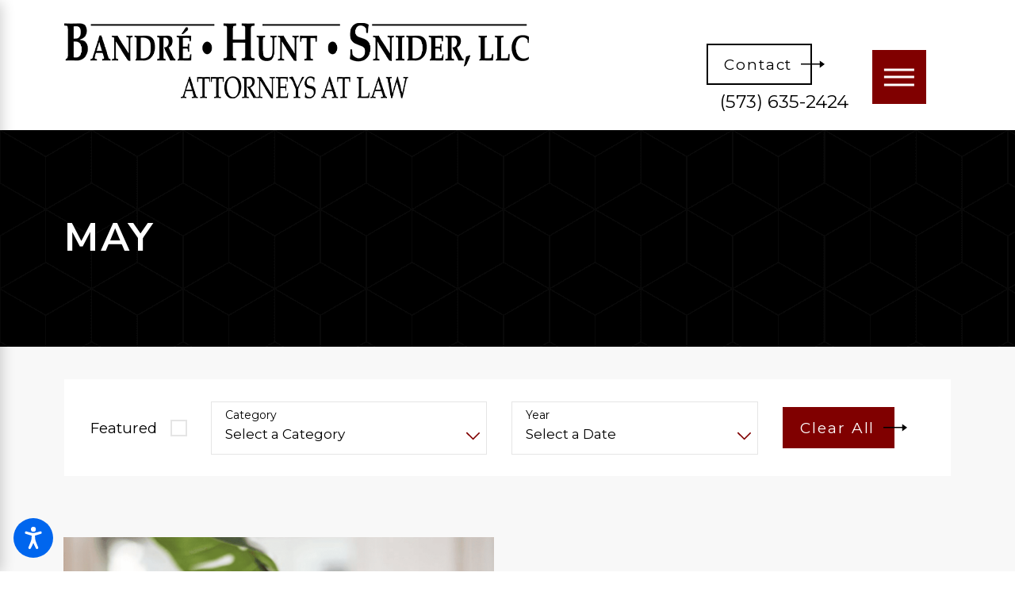

--- FILE ---
content_type: text/html; charset=utf-8
request_url: https://www.bandrehuntsnider.com/blog/2019/may/
body_size: 21191
content:
<!DOCTYPE html>
<html lang="en" data-anim="1" data-prlx="1" data-flr="1" data-i="x37dc20xp4z" data-is="94kq3szl9fb" data-sa="9pCVInRZm5lDBjSp45JKGnXqb1bQVqFvcRx3B1Y709htx4ew8P1h0Jy840VPPY8kyo3gQFnjDTUPsnIBKFrt%2FVSKbqFzQAnZcl%2BmuFnQMrYoE7PnNk7TzlOhc3nspvL4dl4Lkh75RBxdiBPObnqYIXcad1wWuhx67FFkoveT3p3Obg2H">
<head>
	<title>May 2019 Blogs | Jefferson City Attorney</title>
	<link rel="canonical" href="https://www.bandrehuntsnider.com/blog/2019/may/"/>
	<meta content="text/html; charset=utf-8" http-equiv="Content-Type"/>
	<meta content="initial-scale=1" name="viewport"/>
	<meta http-equiv="X-UA-Compatible" content="IE=edge,chrome=1"/>
	<meta name="description" content="Our skilled attorneys can help with many types of legal issues. Learn more by visiting our blogs from May 2019 on Bandre Hunt & Snider, LLC website."/>
	<meta property="og:type" content="website"/>
	<meta property="og:site_name" content="Bandré, Hunt & Snider"/>
	<meta property="og:url" content="https://www.bandrehuntsnider.com/blog/2019/may/"/>
	<meta name="twitter:card" content="summary_large_image"/>
	<meta property="article:publisher" content="https://www.facebook.com/Bandrehuntsnider"/>
	<style type="text/css">html{font-size:calc(15px + (18 - 15) * ((100vw - 1601px) / (1920 - 1601)));}*,::before,::after{box-sizing:border-box;}button{margin:0;padding:0;border:none;outline:none;cursor:pointer;font-size:inherit;line-height:inherit;font-family:inherit;background-color:transparent;}html{border:0px;}body{margin:0px;padding:0px;}section{position:relative;overflow:hidden;}[class*="mn_"]{width:100%;max-width:100%;margin:0 auto;position:relative;padding-left:calc((20 * 1px) + (122 - 20) * ((100vw - 320px) / (1920 - 320)));padding-right:calc((20 * 1px) + (122 - 20) * ((100vw - 320px) / (1920 - 320)));}.mn_wd{max-width:calc(91.222rem + calc((20 * 1px) + (122 - 20) * ((100vw - 320px) / (1920 - 320))) * 2);}.mn_tn{max-width:calc(65.556rem + calc((20 * 1px) + (122 - 20) * ((100vw - 320px) / (1920 - 320))) * 2);}html:not(.cms-content) .el-tab-box .el-tab-panel:not(.active),html:not(.cms-content) .el-tab-box .el-panel:not(.active){display:none;visibility:hidden;}ol,ul{list-style:none;padding:0;margin:0;}img{border:none;max-width:100%;}button{border:0px;}a{text-decoration:none;}a[href^=tel]{cursor:default;}icon svg,svg[data-use]{height:1em;width:1em;fill:currentcolor;}.ta_r svg:not(.g-sa){margin-left:auto;margin-right:0;}svg use:empty{display:none;}[data-src],[data-bg],[data-src].loading,[data-bg].loading,picture.loading img{filter:blur(3px);-webkit-filter:blur(3px);opacity:0;transition:none !important;}img{transition:opacity .5s ease 1s, filter .5s ease 1s !important;}.blk{display:block;}.rlt,.psu-bfr,.psu-aft,.bg-bx{position:relative;z-index:1;}.psu-bfr::before,.psu-aft::after,.bg-bx::before{content:'';position:absolute;width:100%;height:100%;top:0;left:0;z-index:-1;}#HeaderZone{z-index:10;position:relative;}.half,.col-50-50 > *{width:50%;}.hdr .mnu-btn{display:none;width:4em;height:4em;position:relative;cursor:pointer;}.hdr .mnu-btn.mbl{position:fixed;top:1em;left:1em;z-index:3;transition:transform .3s ease 0s;transform:translate(0,0);}.hdr .mnu-btn span{position:absolute;width:2.25em;height:3px;top:50%;left:50%;transition:background-color .3s ease 0s;transform:translate(-50%,-50%);}.hdr .mnu-btn span:first-of-type{margin-top:0.556em;}.hdr .mnu-btn span:last-of-type{margin-top:-0.556em;}.ui-scroll{overflow:auto;}.btn{position:relative;text-align:center;overflow:hidden;display:inline-block;align-items:center;}.ta_c{text-align:center;}[class*="flx"]{align-items:stretch;align-content:space-around;display:flex;}.f_rev{flex-direction:row-reverse;}[class*="flx"] .fit{flex:0 0 auto;}[class*="flx"] .ato{flex:1 1 auto;}[class*="flx"] .str{align-self:stretch;}.f_r{justify-content:flex-end;}.f_l{justify-content:flex-start;}.f_c{justify-content:center;}.f_sb{justify-content:space-between;}.f_c{justify-content:center;}body .f_m{align-items:center;}.f_clm{flex-direction:column;}.pnl-grp .lt-bg,.pnl-grp .dk-bg{background-color:transparent;}.pnl-grp > .bx > section + section{padding-top:0 !important;}.acc-opt.v1 .acc-mnu{visibility:hidden;transform:translateX(-100%);position:fixed;}.acc-opt.v1 .fltr{position:fixed;width:1rem !important;height:1rem !important;font-size:50px;bottom:1rem;right:1rem;opacity:1;z-index:2;}.acc-opt.v1 .fltr circle{fill:#0066EE;}.acc-opt.v1 .fltr path{fill:#fff;}.bg-wrp{position:absolute;top:0;left:0;width:100%;height:100%;}.img-bg{position:absolute;left:0;top:0;width:100%;height:100%;overflow:hidden;pointer-events:none;}.img-bg img{position:relative;left:50%;top:50%;width:auto;height:auto;min-width:calc(100% + 2px);min-height:calc(100% + 2px);transform:translate(-50%,-50%);pointer-events:none;}[data-role="scroller"] [data-role="container"]{position:relative;overflow:hidden;}[data-role="scroller"] [data-role="list"]{flex-wrap:nowrap !important;position:relative;transition:transform .6s ease 0s, margin .6s ease 0s;}[data-role="scroller"] [data-role="item"]{flex:0 0 auto !important;transition:opacity .6s ease 0s;}picture img[src*=".jpg"],picture img.static-map{object-fit:cover;}.full{width:100%;}.shf-r .mn_wd:not(.no-shf) .f_sb > .half:last-child,.shf-r .mn_wd:not(.no-shf) .f_rev.f_sb > .half:first-child{width:calc( 50% + (calc((20 * 1px) + (122 - 20) * ((100vw - 320px) / (1920 - 320))) / 2));}[class*='flx'][class*='-grd'] > li.fourth{max-width:calc(25% - 1.889rem);}.fourth{width:25%;}.third{width:33.333%;}[data-role="scroller"] [data-role="arrows"] > *:nth-child(n+2){margin-left:1rem;}[data-role="scroller"] [data-role="thumbList"] button{transition:width .3s ease 0s, border-radius .3s ease 0s;display:block;width:0.556rem;height:0.556rem;border-radius:50%;padding:0;border:solid 1px #BCA782;}[data-role="scroller"] [data-role="arrows"] svg{font-size:1.4em;transition:color .3s ease 0s;}[data-role="scroller"] [data-role="thumbList"] button:hover,[data-role="scroller"] [data-role="thumbList"] button:focus,[data-role="scroller"] [data-role="thumbList"] button.s-active{width:1.778rem;border-radius:0.3rem;}[class*='flx'][class*='-grd'] > li.third{max-width:calc(33.333% - 1.889rem);}@media screen and (min-width: 1281px){.hdr .nv{display:flex;visibility:visible;}.hdr .nv .mnu-nv,.hdr .nv .el-tab.lvl-1{display:none;}.hdr .mnu-btn.dkp{display:none;}[class*="ato-sz"][class*="flx-"][class*='-grd'] > li:nth-last-of-type(3n):first-of-type{width:calc(var(--third) - var(--grd-sp));}}@media screen and (max-width: 1600px){html{font-size:calc(15px + (18 - 15) * ((100vw - 1281px) / (1600 - 1281)));}html main br{display:none;}}@media screen and (max-width: 1280px){html{font-size:calc(14px + (17 - 14) * ((100vw - 801px) / (1280 - 801)));}.hdr .mnu-btn.dkp{display:block;}.hdr .nv{display:none;}.hd-1280{display:none !important;}}@media screen and (max-width: 1024px){.hd-1024{display:none !important;}section[class*="pd_v"]{padding-top:0!important;padding-bottom:0!important;}[class*="mn_"]{padding-left:0 !important;padding-right:0 !important;}[class*='flx'][class*="-ato-rsp"],[class*='flx'][class*="-blk-1024"]{display:block;}[class*='flx'][class*="-ato-rsp"] > ul,[class*='flx'][class*="-ato-rsp"] > li,[class*='flx'][class*="-ato-rsp"] > header,[class*='flx'][class*="-ato-rsp"] > div,[class*='flx'][class*="-ato-rsp"] > picture:not([class*="rsp_img"]),[class*='flx'][class*="-blk-1024"] > ul:not([class*="-grd"]):not([class*="rsp_img"]),[class*='flx'][class*="-blk-1024"] > li:not([class*="-grd"]):not([class*="rsp_img"]),[class*='flx'][class*="-blk-1024"] > header:not([class*="-grd"]):not([class*="rsp_img"]),[class*='flx'][class*="-blk-1024"] > div:not([class*="-grd"]):not([class*="rsp_img"]),[class*='flx'][class*="-blk-1024"] > picture:not([class*="-grd"]):not([class*="rsp_img"]){width:100% !important;margin-left:0 !important;margin-right:0 !important;max-width:100% !important;}.f_sb[class*="-ato-rsp"] > ul,.f_sb[class*="-ato-rsp"] > header,.f_sb[class*="-ato-rsp"] > div,.f_sb[class*="-ato-rsp"] > picture,.f_sb[class*='flx'][class*="-ato-rsp"] > ul,.f_sb[class*='flx'][class*="-ato-rsp"] > header,.f_sb[class*='flx'][class*="-ato-rsp"] > div,.f_sb[class*='flx'][class*="-ato-rsp"] > picture,.f_is-olp[class*='flx'][class*="-ato-rsp"] > ul,.f_is-olp[class*='flx'][class*="-ato-rsp"] > header,.f_is-olp[class*='flx'][class*="-ato-rsp"] > div,.f_is-olp[class*='flx'][class*="-ato-rsp"] > picture{width:100% !important;}.rsp_pd-h{padding-left:calc((20 * 1px) + (122 - 20) * ((100vw - 320px) / (1920 - 320))) !important;padding-right:calc((20 * 1px) + (122 - 20) * ((100vw - 320px) / (1920 - 320))) !important;}.rsp_pd{padding:calc((50 * 1px) + (140 - 50) * ((100vw - 320px) / (1920 - 320))) calc((20 * 1px) + (122 - 20) * ((100vw - 320px) / (1920 - 320))) !important;}.ta_c-1024 [class*="flx"],[class*="flx"].ta_c-1024{justify-content:center;}.ta_c-1024{text-align:center !important;}}@media screen and (max-width: 800px){html{font-size:calc(16px + (18 - 16) * ((100vw - 501px) / (800 - 501)));}.hdr .mnu-btn.mbl{display:block;}.hdr .mnu-btn.dkp{display:none !important;}[class*='flx'][class*="-blk-800"]{display:block;}[class*='flx'][class*="-blk-800"] > ul:not([class*="-grd"]):not([class*="rsp_img"]),[class*='flx'][class*="-blk-800"] > li:not([class*="-grd"]):not([class*="rsp_img"]),[class*='flx'][class*="-blk-800"] > header:not([class*="-grd"]):not([class*="rsp_img"]),[class*='flx'][class*="-blk-800"] > div:not([class*="-grd"]):not([class*="rsp_img"]),[class*='flx'][class*="-blk-800"] > picture:not([class*="-grd"]):not([class*="rsp_img"]){width:100% !important;margin-left:0 !important;margin-right:0 !important;}}@media screen and (max-width: 500px){html{font-size:calc(15px + (17 - 15) * ((100vw - 320px) / (500 - 320)));}.hd-500{display:none !important;}}@media screen and (min-width: 359px) and (max-width: 360px){html{font-size:15.444px;}.bg-wrp,.btn.v1 svg,.btn.v2 svg{display:none !important;}}</style>
	<style type="text/css">.lt-bg .dk-lg{display:block;}.mrg_bt-90{margin-bottom:calc(((30 * 1px) + (45 - 30) * ((100vw - 320px) / (1920 - 320))) * 1.8);}.mrg_tp-40{margin-top:calc(((30 * 1px) + (45 - 30) * ((100vw - 320px) / (1920 - 320))) * .8);}fieldset{border:none;padding:0;margin:0;}fieldset{min-inline-size:auto;}fieldset li label{display:block;font-size:14px;text-align:left;transition:color .3s ease 0s;}input,textarea,select{border:0;width:100%;height:100%;outline:none;color:inherit;font-size:inherit;font-weight:normal;font-family:inherit;line-height:inherit;text-transform:none;background-color:transparent;line-height:1.2;}.validation{right:0;top:100%;opacity:0;z-index:2;display:block;font-size:.8em;padding:0.5em 1em;position:absolute;visibility:hidden;white-space:nowrap;transition:opacity .3s ease 0s, visibility 0s ease 0s;}.input-text{width:100%;font-size:100%;text-align:left;padding:0.4rem 0.5rem 0.1rem;border-width:1px;border-style:solid;border-radius:0rem;background-clip:padding-box !important;transition:background-color .3s ease 0s, border-color .3s ease 0s, color .3s ease 0s;}.overlap .hdr{background-color:transparent;}.overlap #HeaderZone{position:absolute;width:100%;top:0;left:0;}.pd_bt-30{padding-bottom:calc(1rem * .6);}.pd_bt{padding-bottom:1rem;}.pd_bt-90{padding-bottom:calc(1rem * 1.8);}.pd_tp-20{padding-top:calc(1rem * .4);}.pd_tp-30{padding-top:calc(1rem * .6);}.pd_tp{padding-top:1rem;}.mrg_bt{margin-bottom:calc((30 * 1px) + (45 - 30) * ((100vw - 320px) / (1920 - 320)));}.mrg_tp-30{margin-top:calc(calc((30 * 1px) + (45 - 30) * ((100vw - 320px) / (1920 - 320))) * .6);}.mrg_bt-40{margin-bottom:calc(calc((30 * 1px) + (45 - 30) * ((100vw - 320px) / (1920 - 320))) * .8);}.mrg_lt-40{margin-left:calc(1rem * .8);}.mrg_lt-30{margin-left:calc(1rem * .6);}.mrg_lt{margin-left:1rem;}.mrg_lt-90{margin-left:calc(1rem * 1.8);}.mrg_rt-30{margin-right:calc(1rem * .6);}.mrg_rt-90{margin-right:calc(1rem * 1.8);}.mrg_tp-20{margin-top:calc(calc((30 * 1px) + (45 - 30) * ((100vw - 320px) / (1920 - 320))) * .4);}.mrg_bt-20{margin-bottom:calc(calc((30 * 1px) + (45 - 30) * ((100vw - 320px) / (1920 - 320))) * .4);}.mrg_bt-10{margin-bottom:calc(calc((30 * 1px) + (45 - 30) * ((100vw - 320px) / (1920 - 320))) * .2);}.mrg_tp-60{margin-top:calc(calc((30 * 1px) + (45 - 30) * ((100vw - 320px) / (1920 - 320))) * 1.2);}.pd_h-10{padding-left:calc(calc((20 * 1px) + (122 - 20) * ((100vw - 320px) / (1920 - 320))) * .2);padding-right:calc(calc((20 * 1px) + (122 - 20) * ((100vw - 320px) / (1920 - 320))) * .2);}.pd_h-20{padding-left:calc(calc((20 * 1px) + (122 - 20) * ((100vw - 320px) / (1920 - 320))) * .4);padding-right:calc(calc((20 * 1px) + (122 - 20) * ((100vw - 320px) / (1920 - 320))) * .4);}.pd_h-30{padding-left:calc(calc((20 * 1px) + (122 - 20) * ((100vw - 320px) / (1920 - 320))) * .6);padding-right:calc(calc((20 * 1px) + (122 - 20) * ((100vw - 320px) / (1920 - 320))) * .6);}.pd_v-10{padding-top:calc(calc((50 * 1px) + (140 - 50) * ((100vw - 320px) / (1920 - 320))) * .2);padding-bottom:calc(calc((50 * 1px) + (140 - 50) * ((100vw - 320px) / (1920 - 320))) * .2);}.pd_v-20{padding-top:calc(calc((50 * 1px) + (140 - 50) * ((100vw - 320px) / (1920 - 320))) * .4);padding-bottom:calc(calc((50 * 1px) + (140 - 50) * ((100vw - 320px) / (1920 - 320))) * .4);}.pd_v-30{padding-top:calc(calc((50 * 1px) + (140 - 50) * ((100vw - 320px) / (1920 - 320))) * .6);padding-bottom:calc(calc((50 * 1px) + (140 - 50) * ((100vw - 320px) / (1920 - 320))) * .6);}.pd_v-40{padding-top:calc(calc((50 * 1px) + (140 - 50) * ((100vw - 320px) / (1920 - 320))) * .8);padding-bottom:calc(calc((50 * 1px) + (140 - 50) * ((100vw - 320px) / (1920 - 320))) * .8);}.pd_v{padding-top:calc((50 * 1px) + (140 - 50) * ((100vw - 320px) / (1920 - 320)));padding-bottom:calc((50 * 1px) + (140 - 50) * ((100vw - 320px) / (1920 - 320)));}.sd-zn > * + *,.cnt-zn > * + *{margin-top:calc(calc((30 * 1px) + (45 - 30) * ((100vw - 320px) / (1920 - 320))) * 2);}.hdr .lg-bx{margin-right:6.278rem;}.hdr.v2 .lg-bx{margin-right:1.278rem;}.hdr .tp-lg{max-width:calc((250 * 1px) + (341 - 250) * ((100vw - 320px) / (1920 - 320)));}.dk-lg,.lt-lg{display:none;}.dk-bg .lt-lg{display:block;}.hdr .scd-nav a,.hdr .nv ul li a{outline:none;line-height:1.2;font-size:1rem;font-weight:500;text-transform:uppercase;}.hdr.v1 .btn-con{margin-left:2.5rem;}.btn.v1{z-index:1;overflow:hidden;text-align:center;display:inline-flex;align-items:center;padding:0.589em 1.189em 0.589em 1.189em;box-shadow:0.2em 0.2em 1em rgb(0 0 0 / 0%);transition:background-color 0.3s ease 0s, color 0.3s ease 0s;}.btn.v1::before{content:'';position:absolute;height:100%;width:calc(100% - 2.278rem);top:0%;left:0%;transition:width 0.3s ease 0s;}.btn.v2{z-index:1;overflow:hidden;text-align:center;display:inline-flex;align-items:center;padding:0.589em 1.189em 0.589em 1.189em;box-shadow:0.2em 0.2em 1em rgb(0 0 0 / 0%);transition:background-color 0.3s ease 0s, color 0.3s ease 0s;}.btn.v1 span{top:1px;flex:1 1 auto;position:relative;}.btn.v2 span{top:1px;flex:1 1 auto;position:relative;}.btn.v1 svg{display:block;flex:0 0 auto;position:relative;color:currentColor;font-size:1.794rem;margin-left:0.611rem;transition:transform 0.3s ease 0.1s;width:1.778rem;height:1.778rem;}.btn.v2 svg{display:block;flex:0 0 auto;position:relative;color:currentColor;font-size:1.794rem;margin-left:0.611rem;transition:transform 0.3s ease 0.1s;width:1.778rem;height:1.778rem;}.btn.v2::before{content:'';position:absolute;height:100%;width:calc(100% - 2.278rem);top:0%;left:0%;transition:width 0.3s ease 0s;border:solid 2px;}.hdr nav ul li:last-child{padding-right:0;}.hdr .scd-nav a,.hdr .nv ul li a{outline:none;line-height:1.2;font-size:1rem;font-weight:500;text-transform:uppercase;}.hdr .nv .el-tab{outline:none;font-size:1.1em;transition:transform .3s ease 0s, color .3s ease 0s;}.fly-nv{position:relative;width:100%;}[class*='flx'][class*='-grd']{flex-wrap:wrap;position:relative;width:calc(100% + 1.889rem);left:calc(1.889rem * -.5);margin-top:calc( 1.889rem * -.5);margin-bottom:calc( 1.889rem * -.5);}[class*='flx'][class*='-grd'] > li{margin:calc((1.889rem - 0.111rem) * .5);flex:1 1 auto;}[class*='flx'][class*='-grd'] > li.fit{flex:0 1 auto;}[class*="pd-h-"]{width:100%;display:block;}[class*="pd-h-"]::after{content:'';display:block;width:100%;}[class*="pd-h-"][class*="-50"]::after{padding-bottom:50%;}picture img[src*=".png"]:not(.static-map){object-fit:contain;}.img img{position:absolute;width:100%;height:100%;left:0;top:0;}.pop{position:fixed;top:0;left:0;width:100%;height:100%;opacity:0;z-index:15;margin:0 !important;pointer-events:none;transform:translateX(-100%);transition:opacity .3s ease 0s, transform .3s ease 0s, visibility 0s ease .3s;}.cnt-stl > p + p{margin-top:2.4rem;}.cnt-stl > *:last-child{margin-bottom:0;}.f_sb > .three-fifths{width:calc( 60% - ( 5.6% * 1.333 ) );}.three-fifths{width:60%;}.f_sb > .two-fifths{width:calc( 40% - ( 5.6% * .6667 ) );}.two-fifths{width:40%;}@media screen and (min-width: 1025px){.hdr .tp-br{padding-right:0;}.hdr.v1 .fnt_phn{margin-left:6.833rem;}.hlf-sm{width:41.8%;}.hlf-lt-sm{width:45%;left:0;}[class*="shf"] [class*="mn_"]:not(.mn_tn):not(.no-shf){max-width:calc(91.222rem + calc((20 * 1px) + (122 - 20) * ((100vw - 320px) / (1920 - 320))) * 4);}.shf-r [class*="mn_"]:not(.no-shf){margin-right:0;padding-right:0;}.shf-l [class*="mn_"]:not(.no-shf){margin-left:0;padding-left:0;}.hdr.v1 .fnt_phn{margin-left:1rem;}}@media screen and (max-width: 1024px){.ctc.v2 .btn.v1,.stf.v1 .btn.v1{right:-1.3em;}}@media screen and (min-width: 1441px){.hdr .nv{padding-top:0;padding-bottom:0;display:flex;visibility:visible;}.hdr .nv .mnu-nv,.hdr .nv .el-tab.lvl-1,.hdr .mbl-qk-lnks{display:none;}.hdr .fly-nv{min-width:20rem;max-height:30rem;position:absolute;left:0;top:100%;opacity:0;visibility:hidden;overflow:auto;display:block !important;transition:visibility .3s ease 0s, opacity .3s ease 0s !important;}}@media screen and (max-width: 1440px){.hdr .mnu-btn.dkp{display:block;}.hdr .nv{display:block;position:fixed;width:100%;height:100vh;left:0;top:0;z-index:2;overflow:auto;padding-bottom:4em;transform:translateX(-100%);transition:transform .3s ease 0s, visibility 0s ease .3s;box-shadow:0.1em 0.1em 1em rgba(0, 0, 0, .2);}.hdr .nv > ul{width:94%;max-width:30em;margin-left:auto;margin-right:auto;}.hdr .nv > ul:not(.mnu-nv){display:block;}}@media screen and (max-width: 1440px) and (min-width: 801px){.hdr .tp-br,.hdr .nv-bx{justify-content:flex-end;padding-right:0 !important;}}@media screen and (max-width: 1024px) and (min-width: 801px){.hdr .lg-bx{padding-right:0 !important;margin-right:0;}}@media screen and (max-width: 800px){.hdr .tp-lg{margin-left:auto;margin-right:auto;}[data-role="scroller"] [class*='-grd'][data-role="list"].sl_itm-100-800 [data-role="item"]{max-width:calc(100% - 1.889rem) !important;}[data-role="scroller"] [data-role="list"].sl_itm-100-800 [data-role="item"]{width:100% !important;}.hdr.v1 .lg-bx{top:3.1em;position:relative;}}@keyframes delay{to{opacity:1;}}@media screen and (max-width: 500px){.stf.v1 .fnt_t-1.fnt_tc-1{font-size:1.6rem;}}@media screen and (min-width: 1350px) and (max-width: 1350px){.stf.v1 .fnt_t-1.fnt_tc-1{font-size:4rem !important;letter-spacing:0.05em !important;line-height:1.33 !important;font-weight:700 !important;text-transform:uppercase !important;word-break:break-word;}.anm_img img,.anm_seq-imgs > picture img,.anm_hlf-lt,.anm_hlf-rt,.anm_hlf-up,.anm_hlf-dn,.anm_seq-lst > li,.anm_seq-itm > *{opacity:1;transform:none;}#StaffV1List{height:489px;}#StaffV1List div.img{height:469px;}#HeaderZone{height:153.73px;}.btn.v1::before,.btn.v2::before{width:100% !important;}}@media screen and (min-width: 412px) and (max-width: 413px){#StaffV1 > div.mn_wd.rsp_pd.rsp_opn-tp.rsp_opn-bt{display:flex;flex-direction:column-reverse;}.stf.v1 .fnt_t-1.fnt_tc-1{font-size:1.6rem;letter-spacing:0.05em !important;line-height:1.33 !important;font-weight:700 !important;text-transform:uppercase !important;word-break:break-word;}.anm_img img,.anm_seq-imgs > picture img,.anm_hlf-lt,.anm_hlf-rt,.anm_hlf-up,.anm_hlf-dn,.anm_seq-lst > li,.anm_seq-itm > *{opacity:1;transform:none;}#StaffV1List{height:524px;}#StaffV1List div.img{height:442px;}#HeaderZone{height:153px;}.btn.v1::before,.btn.v2::before{width:100% !important;}}@media screen and (min-width: 1441px) and (max-width: 1600px){#HeaderV1 > div{padding-left:2rem !important;padding-right:2rem !important;}}</style>
	<style type="text/css">@import url('https://fonts.googleapis.com/css?family=Montserrat|Nunito+Sans:700&display=block');:root{--fnt-t:'Nunito Sans', sans-serif;--fnt-m:'Montserrat', sans-serif;--fnt-cnt-s:1rem;--fnt-cnt-lh:1.9;--fnt-pl-s:1.111rem;--fnt-pl-s-mtp-500:0.85;--fnt-t-big-ff:'Nunito Sans', sans-serif;--fnt-t-big-s:6.667rem;--fnt-t-big-lh:1.022;--fnt-t-big-ls:0.05em;--fnt-t-big-w:700;--fnt-t-big-tt:uppercase;--fnt-t-big-s-mtp-1600:0.85;--fnt-t-big-s-mtp-1280:0.75;--fnt-t-big-s-mtp-800:0.65;--fnt-t-big-s-mtp-500:0.5;--fnt-t-big-s-mtp-380:0.5;--fnt-t-big-sub-ff:'Montserrat', sans-serif;--fnt-t-big-sub-s:2.222rem;--fnt-t-big-sub-lh:1.2;--fnt-t-big-sub-ls:0em;--fnt-t-big-sub-w:400;--fnt-t-big-sub-tt:uppercase;--fnt-t-big-sub-s-mtp-1600:1;--fnt-t-big-sub-s-mtp-1280:0.9;--fnt-t-big-sub-s-mtp-800:0.85;--fnt-t-big-sub-s-mtp-500:0.75;--fnt-t-big-sub-s-mtp-380:0.65;--fnt-t-co-ff:'Nunito Sans', sans-serif;--fnt-t-co-s:4.889rem;--fnt-t-co-lh:1;--fnt-t-co-ls:0em;--fnt-t-co-w:700;--fnt-t-co-tt:uppercase;--fnt-t-co-s-mtp-1280:0.9;--fnt-t-co-s-mtp-800:0.8;--fnt-t-co-s-mtp-500:0.58;--fnt-t-co-b-ff:'Montserrat', sans-serif;--fnt-t-co-b-s:0.873em;--fnt-t-co-b-lh:1;--fnt-t-co-b-ls:0em;--fnt-t-co-b-w:400;--fnt-t-co-b-tt:none;--fnt-t-1-ff:'Nunito Sans', sans-serif;--fnt-t-1-s:3.333rem;--fnt-t-1-lh:1.333;--fnt-t-1-ls:0.05em;--fnt-t-1-w:700;--fnt-t-1-tt:uppercase;--fnt-t-1-s-mtp-1600:0.95;--fnt-t-1-s-mtp-1280:0.9;--fnt-t-1-s-mtp-800:0.8;--fnt-t-1-s-mtp-500:0.7;--fnt-t-2-ff:'Montserrat', sans-serif;--fnt-t-2-s:1.667rem;--fnt-t-2-lh:1.5;--fnt-t-2-ls:0.05em;--fnt-t-2-w:400;--fnt-t-2-tt:uppercase;--fnt-t-2-s-mtp-800:0.9;--fnt-t-2-s-mtp-500:0.8;--fnt-t-3-ff:'Montserrat', sans-serif;--fnt-t-3-s:1.667rem;--fnt-t-3-lh:1.5;--fnt-t-3-ls:0em;--fnt-t-3-w:400;--fnt-t-3-tt:none;--fnt-t-3-s-mtp-1280:0.85;--fnt-t-3-s-mtp-500:0.7;--fnt-t-4-ff:'Montserrat', sans-serif;--fnt-t-4-s:1.333rem;--fnt-t-4-lh:1.2;--fnt-t-4-ls:0em;--fnt-t-4-w:400;--fnt-t-4-tt:none;--fnt-t-4-s-mtp-500:0.9;--fnt-t-5-ff:'Montserrat', sans-serif;--fnt-t-5-s:1.111rem;--fnt-t-5-lh:1.5;--fnt-t-5-ls:0.1em;--fnt-t-5-w:400;--fnt-t-5-tt:uppercase;--fnt-t-6-ff:'Montserrat', sans-serif;--fnt-t-6-s:1.111rem;--fnt-t-6-lh:1.5;--fnt-t-6-ls:0em;--fnt-t-6-w:400;--fnt-t-6-tt:none;--fnt-qte-ff:'Nunito Sans', sans-serif;--fnt-qte-s:1.944rem;--fnt-qte-lh:1.917;--fnt-qte-ls:0em;--fnt-qte-w:700;--fnt-qte-tt:none;--fnt-qte-fs:none;--fnt-qte-s-mtp-800:0.95;--fnt-qte-s-mtp-500:0.9;--fnt-phn-ff:'Montserrat', sans-serif;--fnt-phn-s:1.667rem;--fnt-phn-lh:1;--fnt-phn-ls:0em;--fnt-phn-w:400;--fnt-phn-s-mtp-1280:0.8;--fnt-phn-s-mtp-800:0.75;--fnt-phn-s-mtp-500:0.7;--btn-v1-ff:'Montserrat', sans-serif;--btn-v1-s:1.111rem;--btn-v1-lh:1.2;--btn-v1-ls:0.1em;--btn-v1-w:400;--btn-v1-tt:capitalize;--btn-v2-ff:'Montserrat', sans-serif;--btn-v2-s:1.111rem;--btn-v2-lh:1.2;--btn-v2-ls:0.1em;--btn-v2-w:400;--btn-v2-tt:capitalize;--fnt-frm-ff:'Montserrat', sans-serif;--fnt-frm-lh:1.2;--fnt-frm-ls:0em;--fnt-frm-w:400;--fnt-frm-tt:none;}body{font-family:'Montserrat', sans-serif;line-height:1.9;}[class*="fnt_t-"]{display:block;font-style:normal;}h1,h2,h3,h4,h5,h6{margin:0;}.fnt_phn{font-family:var(--fnt-phn-ff);font-size:var(--fnt-phn-s);letter-spacing:var(--fnt-phn-ls);line-height:var(--fnt-phn-lh);font-weight:var(--fnt-phn-w);}.fnt_t-big{font-family:var(--fnt-t-big-ff);font-size:var(--fnt-t-big-s);letter-spacing:var(--fnt-t-big-ls);line-height:var(--fnt-t-big-lh);font-weight:var(--fnt-t-big-w);text-transform:var(--fnt-t-big-tt);word-break:break-word;}.fnt_t-big-s{font-family:var(--fnt-t-big-sub-ff);font-size:var(--fnt-t-big-sub-s);letter-spacing:var(--fnt-t-big-sub-ls);line-height:var(--fnt-t-big-sub-lh);font-weight:var(--fnt-t-big-sub-w);text-transform:var(--fnt-t-big-sub-tt);word-break:break-word;}h1,.fnt_t-1,section header > :first-child:not(a){font-family:var(--fnt-t-1-ff);font-size:var(--fnt-t-1-s);letter-spacing:var(--fnt-t-1-ls);line-height:var(--fnt-t-1-lh);font-weight:var(--fnt-t-1-w);text-transform:var(--fnt-t-1-tt);word-break:break-word;}h2,h3,.fnt_t-2,section header > *:nth-child(2):not(p),aside header > *:first-child:not(a){font-family:var(--fnt-t-2-ff);font-size:var(--fnt-t-2-s);letter-spacing:var(--fnt-t-2-ls);line-height:var(--fnt-t-2-lh);font-weight:var(--fnt-t-2-w);text-transform:var(--fnt-t-2-tt);}.fnt_t-3{font-family:var(--fnt-t-3-ff);font-size:var(--fnt-t-3-s);letter-spacing:var(--fnt-t-3-ls);line-height:var(--fnt-t-3-lh);font-weight:var(--fnt-t-3-w);text-transform:var(--fnt-t-3-tt);}.fnt_t-4,.cnt-stl h4{font-family:var(--fnt-t-4-ff);font-size:var(--fnt-t-4-s);letter-spacing:var(--fnt-t-4-ls);line-height:var(--fnt-t-4-lh);font-weight:var(--fnt-t-4-w);text-transform:var(--fnt-t-4-tt);}.fnt_t-5,.cnt-stl h5{font-family:var(--fnt-t-5-ff);font-size:var(--fnt-t-5-s);letter-spacing:var(--fnt-t-5-ls);line-height:var(--fnt-t-5-lh);font-weight:var(--fnt-t-5-w);text-transform:var(--fnt-t-5-tt);}.fnt_t-6,.cnt-stl h6{font-family:var(--fnt-t-6-ff);font-size:var(--fnt-t-6-s);letter-spacing:var(--fnt-t-6-ls);line-height:var(--fnt-t-6-lh);font-weight:var(--fnt-t-6-w);text-transform:var(--fnt-t-6-tt);}.btn.v1{font-family:var(--btn-v1-ff);font-size:var(--btn-v1-s);letter-spacing:var(--btn-v1-ls);line-height:var(--btn-v1-lh);font-weight:var(--btn-v1-w);text-transform:var(--btn-v1-tt);}.btn.v2{font-family:var(--btn-v2-ff);font-size:var(--btn-v2-s);letter-spacing:var(--btn-v2-ls);line-height:var(--btn-v2-lh);font-weight:var(--btn-v2-w);text-transform:var(--btn-v2-tt);}.cnt-stl{font-size:1rem;}@media screen and (max-width: 1600px){.fnt_t-big{font-size:calc(6.667rem * 0.85);}h1,.fnt_t-1,section header > :first-child:not(a){font-size:calc(3.2rem * .95);}}@media screen and (max-width: 1280px){.fnt_t-big{font-size:calc(6.667rem * 0.75);}h1,.fnt_t-1,section header > :first-child:not(a){font-size:calc(3.333rem * .9);}.fnt_phn{font-size:calc(1.667rem * 0.8);}}@media screen and (max-width: 800px){.fnt_t-big{font-size:calc(6.667rem * 0.65);}.fnt_t-2{font-size:calc(1.667rem * 0.9);}h1,.fnt_t-1,section header > :first-child:not(a):not(.fnt_t-big){font-size:calc(3.333rem * 0.8);}.fnt_phn{font-size:calc(1.667rem * 0.75);}}@media screen and (max-width: 500px){.fnt_t-big{font-size:calc(6.667rem * 0.5);}h1,.fnt_t-1,section header > :first-child:not(a):not(.fnt_t-big){font-size:calc(3.333rem * 0.7);}.fnt_t-2{font-size:calc(1.667rem * 0.8);}.fnt_phn{font-size:calc(1.667rem * 0.7);}.fnt_t-4,.cnt-stl h4{font-size:calc(1.333rem * 0.9);}h2,h3,.fnt_t-3,section header > *:nth-child(2):not(p),aside header > *:first-child:not(a){font-size:calc(1.667rem * 0.7);}}@media screen and (max-width: 380px){.fnt_t-big{font-size:calc(6.667rem * 0.4);}}</style>
	<style type="text/css">:root{--buttons:#800000;--secondary:#000000;--accent:#800000;--accent-alt:#F2F2F2;--link-alt:#800000;--main-bg-alt:#000000;--link:#800000;--inner-bg-alt:#000000;--primary:#000000;--main-bg:#FFFFFF;--inner-bg:#F8F8F8;--text:#000000;--primary-alt:#FFFFFF;--black:#000000;--secondary-alt:#E5E5E5;--text-alt:#FFFFFF;}.dk-bg{background-color:#17283C;color:var(--text-alt);}.lt-bg a,.dk-bg .bg-bx.ulk-bg a{color:var(--link);}.sd-zn .lt-bg,.cnt-zn .lt-bg,.lt-bg .bg-bx.lk-bg::before,.dk-bg .bg-bx.ulk-bg::before{background-color:var(--main-bg);}.lt-bg .bg-bx.lk-bg,.dk-bg .bg-bx.ulk-bg{color:var(--text);}.lt-bg a.clr-swp,.dk-bg .bg-bx.ulk-bg a.clr-swp{color:var(--text);}.dk-bg a,.lt-bg .bg-bx.ulk-bg a{color:var(--link-alt);}.dk-bg a.clr-swp,.lt-bg .bg-bx.ulk-bg a.clr-swp{color:var(--text-alt);}.dk-bg [class*="bdr_"],.lt-bg .bg-bx.ulk-bg [class*="bdr_"]{border-color:rgba(255,255,255,0.4);}body .dk-bg .btn.v2,body .lt-bg .ulk-bg .btn.v2{color:var(--text-alt);}body .dk-bg .btn.v2::before,body .lt-bg .ulk-bg .btn.v2::before{border-color:var(--text-alt);}body .dk-bg .btn.v2 svg,body .lt-bg .ulk-bg .btn.v2 svg{fill:var(--text-alt);}.dk-bg .clr-lnk,.lt-bg .bg-bx.ulk-bg .clr-lnk{color:var(--link-alt);}.dk-bg .btn-clr,.lt-bg .bg-bx.ulk-bg .btn-clr{background-color:var(--buttons);color:var(--text-alt);}.lt-bg.hdr .mnu-btn.mbl > span,.dk-bg.hdr .mnu-btn.mbl > span{background-color:var(--text-alt);}.dk-bg .fnt_tc-2,.dk-bg .cnt-stl h2,.dk-bg .cnt-stl h3,.lt-bg .bg-bx.ulk-bg .fnt_tc-2,.lt-bg .bg-bx.ulk-bg h2,.lt-bg .bg-bx.ulk-bg h3,section.dk-bg header > *:nth-child(2):not(p),section.lt-bg .bg-bx.ulk-bg header > *:nth-child(2):not(p){color:var(--primary-alt);}.dk-bg .fnt_tc-big,.lt-bg .bg-bx.ulk-bg .fnt_tc-big{color:var(--primary-alt);}.dk-bg .cnt-stl h4,.dk-bg .fnt_tc-4,.lt-bg .bg-bx.ulk-bg h4,.lt-bg .bg-bx.ulk-bg .fnt_tc-4{color:var(--secondary-alt);}body .lt-bg .btn.v1,body .dk-bg .btn.v1{color:var(--text-alt);}body .dk-bg .btn.v1 svg,body .lt-bg .ulk-bg .btn.v1 svg{fill:var(--text-alt);}body .lt-bg .btn.v1::before,body .dk-bg .btn.v1::before{background-color:var(--buttons);}.dk-bg::before{content:'';position:absolute;top:0;left:0;height:100%;width:100%;background-repeat:repeat;background-size:auto;background-image:url(/assets/pattern.png);opacity:1;z-index:0;pointer-events:none;}.lt-bg h1,.lt-bg .fnt_tc-1,.dk-bg .bg-bx.ulk-bg h1,.dk-bg .bg-bx.ulk-bg .fnt_tc-1,section.lt-bg header > *:first-child:not(a),section.dk-bg .bg-bx.ulk-bg header > *:first-child:not(a){color:var(--primary);}.dk-bg [data-role="arrows"] button,.lt-bg .bg-bx.ulk-bg [data-role="arrows"] button{color:var(--link-alt);}.lt-bg .bg-bx.lk-bg .bg-bx.lk-bg::before,.lt-bg{background-color:var(--inner-bg);color:var(--text);}.lt-bg .inp-sgt,.lt-bg .input-text,.dk-bg .bg-bx.ulk-bg .inp-sgt,.dk-bg .bg-bx.ulk-bg .input-text{border-color:rgba(0,0,0,0.1);color:var(--primary);background:var(--main-bg);}.lt-bg label,.dk-bg .bg-bx.ulk-bg label{color:var(--primary);}@media screen and (min-width: 1441px){.dk-bg.hdr .nv > ul > li:hover > a,.dk-bg.hdr .nv > ul > li:focus > a,.dk-bg.hdr .nv > ul > li.selected > a{color:var(--link-alt);}.dk-bg.hdr .bg-bx.ulk-bg.fly-nv{background-color:var(--main-bg);}}</style>
	<style type="text/css">.ovp > *:last-child{margin-left:calc(5.556rem * -.5);}.ovp > *:first-child{margin-right:calc(5.556rem * -.5);}.ovp > .tp{z-index:1;}.bnr.v1 .fnt_t-1,.bnr.v2 .fnt_t-1{font-size:4.444rem;}.bnr.v1 .pd-h-::after{padding-bottom:79%;}.bnr.v1{padding-top:183.469px;}.bnr.v2 .pd-h-::after{padding-bottom:79%;}.mstg.v2{padding-top:0 !important;}.mstg.v2 .inf{padding-top:calc((164 * 1px) + (580 - 164) * ((100vw - 320px) / (1920 - 320)));padding-bottom:calc((80 * 1px) + (122 - 80) * ((100vw - 320px) / (1920 - 320)));z-index:1;}.vid-bg-tls .vid-bg{position:absolute;width:100%;height:100%;top:0;left:0;overflow:hidden;}.vid-bg-tls .vid-bg video{position:absolute;min-width:100%;max-width:none;min-height:100%;top:50%;left:50%;object-fit:cover;transform:translate(-50%,-50%);}.mstg-tls .inf em + em,.mstg-tls .inf strong + em{margin-top:calc((12 * 1px) + (18 - 12) * ((100vw - 320px) / (1920 - 320)));}.mstg-tls .inf em + strong{margin-top:calc((22 * 1px) + (23 - 22) * ((100vw - 318px) / (1920 - 320)));}.mstg-tls .inf .btn-bx{margin-top:calc((30 * 1px) + (45 - 30) * ((100vw - 320px) / (1920 - 320)));}.bnr.v3 .cnt{padding-top:calc((170 * 1px) + (368 - 170) * ((100vw - 320px) / (1920 - 320)));padding-bottom:calc((80 * 1px) + (368 - 80) * ((100vw - 320px) / (1920 - 320)));}.bnr.v3{padding-top:0 !important;}</style>
	<script type="text/javascript">
(function(n){var t=n.Process||{},i=function(n){var t=+n;return isNaN(t)?n:t},u=function(n){return decodeURIComponent(n.replace(/\+/g,"%20"))},h=/\{(.+?)\}/g,c=window.location.hash&&window.location.hash[1]==="~"&&!/\bSPPC=./i.test(document.cookie||""),s=[],e=null,r=null,o=null,f=null;t.Page=function(n){for(var i=n.length;i--;)c?s.push(n[i]):t.Element(document.getElementById(n[i]))};t.Delayed=function(){var n,i;for(r=null;n=s.shift();)t.Element(document.getElementById(n));try{i=new CustomEvent("process.delayed",{bubbles:!0,cancelable:!0});document.documentElement.dispatchEvent(i)}catch(u){}};t.Element=function(n){if(n)switch(n.getAttribute("data-process")){case"if":t.If(n);break;case"replace":t.Replace(n);break;default:t.Fix(n)}};t.Replace=function(n){var i,f=n.parentNode,r=document.createTextNode(t.Get(n.getAttribute("data-replace"))),u=n.firstElementChild;u&&u.getAttribute&&(i=u.getAttribute("href"))&&i.substring(0,4)==="tel:"&&(i=document.createElement("a"),i.setAttribute("href","tel:"+r.data),i.appendChild(document.createTextNode(r.data)),r=i);f.insertBefore(r,n);f.removeChild(n)};t.Fix=function(n){var r,u,i,f=n.attributes.length,e=n.childNodes.length;if(n.nodeName==="SCRIPT"){n.parentNode.removeChild(n);return}while(f--)r=n.attributes[f],r.name.substring(0,13)=="data-replace-"&&(u=r.name.substring(13),n.setAttribute(u,t.Get(r.value)),n.removeAttribute(r.name));while(e--)i=n.childNodes[e],i.nodeType===3&&i.data&&i.data.indexOf("{")>=0&&(i.data=t.Get(i.data))};t.If=function(n){for(var i,u,f,e,o=n.parentNode,s=n.attributes.length,r=undefined;s--;){i=n.attributes[s];switch(i.name){case"field":r=t.Check(n,t.Get(i.value));break;case"nofield":r=!t.Check(n,t.Get(i.value))}if(r!==undefined)break}if(r)for(u=n.childNodes,f=0,e=u.length;f<e;f++)o.insertBefore(u[0],n);o.removeChild(n)};t.Check=function(n,r){for(var u,f,e=n.attributes.length;e--;){u=n.attributes[e];switch(u.name){case"equals":return r==t.Get(u.value);case"gt":case"greaterthan":case"morethan":return i(r)>i(t.Get(u.value));case"gte":return i(r)>=i(t.Get(u.value));case"lt":case"lessthan":case"lesserthan":return i(r)<i(t.Get(u.value));case"lte":return i(r)<=i(t.Get(u.value));case"ne":case"notequals":return r!=t.Get(u.value);case"contains":return f=t.Get(u.value),r.indexOf(f>=0);case"notcontains":return f=t.Get(u.value),!r.indexOf(f>=0);case"in":return f=t.Get(u.value),t.InArray(r,(""+f).split(","));case"notin":return f=t.Get(u.value),!t.InArray(r,(""+f).split(","));case"between":return f=t.Get(u.value).Split(","),f.length==2&&i(r)>=i(f[0])&&i(r)<=i(f[1])?!0:!1}}return!!r};t.InArray=function(n,t){for(var i=t.length;i--;)if(t[i]==n)return!0;return!1};t.Get=function(n){return n.replace(h,function(n,i){var r=i.split("/"),f=r.shift();return t.Data(f.split(":"),0,r[0])||u(r.shift()||"")})};t.Data=function(n,i,r){var u;switch(n[i].toLowerCase()){case"f":return t.Format(n[i+1],n,i+2,r);case"if":return t.Data(n,i+1)?n.pop():"";case"ifno":case"ifnot":return t.Data(n,i+1)?"":n.pop();case"q":case"querystring":return t.Query(n[i+1])||"";case"session":case"cookie":return t.Cookie(n[i+1])||"";case"number":return t.Number(n[i+1],r)||"";case"request":return u=t.Cookie("RWQ")||window.location.search,u&&u[0]==="?"&&n[i+1]&&n[i+1][0]!="?"&&(u=u.substr(1)),u;case"u":return t.UserData(n[i+1])||"";default:return""}};t.Format=function(n,i,r,u){var h,f,s,e,o;if(!n||r>i.length-1)return"";if(h=null,f=null,n=n.toLowerCase(),e=0,n=="binary")e=2;else if(r+1<i.length)switch(n){case"p":case"phone":case"p2":case"phone2":case"p3":case"phone3":i[r].indexOf("0")>=0&&(f=i[r],e=1);break;default:s=parseInt(i[r]);isNaN(s)||(h=s,e=1)}o=t.Data(i,r+e,u);switch(n){case"p":case"phone":return t.Phone(""+o,f);case"p2":case"phone2":return t.Phone(""+o,f||"000.000.0000");case"p3":case"phone3":return t.Phone(""+o,f||"000-000-0000");case"tel":return t.Phone(""+o,f||"0000000000")}};t.Phone=function(n,t){var u,i,f,r;if(!n)return"";if(u=n.replace(/\D+/g,""),u.length<10)return n;for(i=(t||"(000) 000-0000").split(""),f=0,r=0;r<i.length;r++)i[r]=="0"&&(f<u.length?i[r]=u[f++]:(i.splice(r,1),r--));return f==10&&u.length>10&&i.push(" x"+u.substring(10)),i.join("")};t.Query=function(n){var r,f,o,i,s;if(!e)for(e={},r=t.Cookie("RWQ")||window.location.search,f=r?r.substring(1).split("&"):[],o=f.length;o--;)i=f[o].split("="),s=u(i.shift()).toLowerCase(),e[s]=i.length?u(i.join("=")):null;return e[n.toLowerCase()]};t.Cookie=function(n){var f,i,o,e,t;if(!r)for(r={},f=document.cookie?document.cookie.split("; "):[],i=f.length;i--;){o=f[i].split("=");e=u(o.shift()).toLowerCase();t=o.join("=");switch(t[0]){case"#":r[e]=+t.substring(1);break;case":":r[e]=new Date(+t.substring(1));break;case"!":r[e]=t==="!!";break;case"'":r[e]=u(t.substring(1));break;default:r[e]=u(t)}}for(f=n.split("|"),i=0;i<f.length;i++)if(t=r[f[i].toLowerCase()],t)return t;return""};t.UserData=function(n){switch(n){case"DisplayName":return t.Cookie("U_DisplayName")||"";case"TimeOfDay":var r=new Date,i=r.getHours();return i>=17||i<5?"Evening":i<12?"Morning":"Afternoon"}};t.Number=function(n,i){var s,u,r,e;if(!i)return i;if(!o)for(o={},s=(t.Cookie("PHMAP")||"").split(","),e=0;e<s.length;e++)u=(s[e]||"").split("="),u.length===2&&(o[u[0]]=u[1]);return r=o[i],r&&r!=="0"||(r=i),f||(f={}),f[r]=1,r};t.Phones=function(){var n,t;if(f){n=[];for(t in f)f.hasOwnProperty(t)&&n.push(t);return n.join("|")}return null};n.Process=t;document.documentElement&&(document.documentElement.clientWidth<=1280||(t.Cookie("pref")&1)==1)&&(document.documentElement.className+=" minimize")})(this);
(function(){function o(){var r,n,u;for(v(),f=!0,n=0;n<t.length;n++)r=t[n],s(r[0],r[1]);for(t.length=0,n=0;n<i.length;n++)u=i[n],l(u);i.length=0;window.removeEventListener("DOMContentLoaded",o)}function v(){for(var t,i,f,e,h=document.querySelectorAll("script[src],script[data-require]"),o=0;o<h.length;o++){var c=h[o],s=c.getAttribute("src"),n=c.getAttribute("data-require");if(s||n)for(t=n&&n[0]==="["?u(a(n)):[],s&&t.push(s),i=0;i<t.length;i++)f=t[i],e=/(.+?)\.\d{13}(\.\w{2,12})$/.exec(f),e&&(f=e[1]+e[2]),r[f]=1}}function s(i,u){var h,c,s,o;if(!f){t.push([i,u]);return}for(h=[],c=!1,o=0;o<i.length;o++){if(s=i[o],!s||e[s])continue;else r[s]||(h.push(s),r[s]=1);c=!0}for(typeof u=="function"&&(c?n.push([i,u]):u(window.jQuery)),o=0;o<h.length;o++)y(h[o])}function y(n){if(n.indexOf("http://")===0)throw new Error("Cannot load scripts over unsecure channel: "+n);else n.indexOf("/common/")===0||n.indexOf("/cms/")===0?w(n):p(n)}function p(n){var t=document.createElement("script");t.setAttribute("async","async");t.setAttribute("src",n);n.indexOf("callback=registerGmap")===-1?t.addEventListener("load",function(){h(n)}):window.registerGmap=function(){h(n)};t.addEventListener("error",function(){throw new Error("Unable to load script: '"+n+"'");});document.head.appendChild(t)}function w(n,t){var i=document.createElement("script");if(i.setAttribute("data-require",'["'+n+'"]'),n.indexOf("/common/usc/js/")===0||n==="/common/usc/p/video.js")if(typeof Promise=="undefined")throw new Error("This browser doesn't support ES6 modules.  Cannot load: '"+n+"'");else i.setAttribute("type","module");typeof t=="string"?i.text=t:i.src=n;document.head.appendChild(i)}function b(){var n=document.documentElement.getAttribute("data-gmap");return n?"&key="+n:""}function u(n){var i,r,u,f,t;for(Array.isArray(n)||(n=[n]),i={},r=0;r<n.length;r++)if(n[r])for(u=c[n[r]]||n[r],Array.isArray(u)||(u=[u]),f=0;f<u.length;f++)t=u[f],t.indexOf("://")!==-1||t[0]==="/"?i[t]=1:t.indexOf("admin/")===0?i["/common/"+t+".js"]=1:t.indexOf("usc/")===0?i["/common/"+t+".js"]=1:t.indexOf("cms/")===0?i["/"+t+".js"]=1:i["/common/js/"+t+".js"]=1;return Object.keys(i)}function h(n){for(var t,o=u(n),r=0;r<o.length;r++)t=o[r],e[t]=1,f?l(t):i.push(t)}function l(t){for(var u,h,r,f=[],i=0;i<n.length;i++)r=n[i],r[0].indexOf(t)!==-1&&f.push(r);for(i=0;i<f.length;i++){var r=f[i],o=r[0],s=[];for(u=0;u<o.length;u++)e[o[u]]||s.push(o[u]);if((r[0]=s,!s.length)&&(h=r[1],h))try{h(window.jQuery)}catch(c){console.warn(c.stack)}}for(i=n.length-1;i>=0;i--)r=n[i],r[0].length||n.splice(i,1)}var a=function(n,t){return(window.JSON2||JSON).parse(n,t)},f=!1,t=[],i=[],r={},e={},n=[],c;document.readyState==="complete"||document.readyState==="loaded"||document.readyState==="interactive"?o():window.addEventListener("DOMContentLoaded",o);c={jquery:["j/jquery.3.x","j/jquery.ui"],"j/jquery":"j/jquery.3.x",poly:"usc/p/poly",cookie:"j/jquery.cookie",jwplayer:"/common/js/v/jwplayer.js",map:"m/gmap",googlemap:"https://maps.googleapis.com/maps/api/js?v=3&libraries=places&callback=registerGmap"+b()};window.requireLoading=function(n){var t=u(n);return t&&r[t[0]]};window.require=window.require2=window.rrequire=function(n,t){var i=u(n),f,r;for(typeof t!="function"&&typeof arguments[2]=="function"&&(t=arguments[2]),f=!1,r=0;r<i.length;r++)i[r].indexOf("jquery")!==-1&&(f=!0);f?(console.warn("Requiring jQuery should be avoided for performance reasons."),s(i,t)):s(i,t)};window.register=h})();
</script>
</head>
<body data-config="0uaxr1n6.ouy\35l8bnbz.t2t\7zi5kta0.sr9" data-id="19297523" data-s="35" data-i="418516" data-p="131" data-fk="382930">
	<header id="HeaderZone"><nav class="acc-opt v1 dk-bg transparent-bg alt" id="AccessibilityOptionsV1Alt" data-showhide="true" data-action="panel" data-html-class="true" data-class-name="opt-opn">
	
	
	<svg viewBox="0 0 36 36" class="fltr lt" style="width: 50px;height: 50px;" title="Open the accessibility options menu" tabindex="0" data-action="open" data-role="btn" data-type="open"><use data-href="/cms/svg/site/94kq3szl9fb.36.2510311217003.svg#accessibility"></use></svg>
	<ul class="acc-mnu pd_tp-70 bdr_r" data-accessibility-menu="true" data-role="panel">
		<li>
			<button class="full flx f_m btn-clr-hvr bdr_b pd_tp pd_bt pd_h-30 rsp_pd-h" title="Close the accessibility options menu" data-role="btn" data-type="close">
				<svg viewBox="0 0 36 36" class="acc-i mrg_rt"><use data-href="/cms/svg/site/94kq3szl9fb.36.2510311217003.svg#accessibility_hide"></use></svg> 
				Close
			</button>
		</li>
		<li>
			<button class="full flx f_m btn-clr-hvr bdr_b pd_tp pd_bt pd_h-30 rsp_pd-h" data-action="content">
				<svg viewBox="0 0 36 36" class="acc-i mrg_rt"><use data-href="/cms/svg/site/94kq3szl9fb.36.2510311217003.svg#accessibility_skip_to_co"></use></svg> 
				Skip to Content
			</button>
		</li>
		<li>
			<button class="full flx f_m btn-clr-hvr bdr_b pd_tp pd_bt pd_h-30 rsp_pd-h" data-action="highContrast">
				<svg viewBox="0 0 36 36" class="acc-i mrg_rt"><use data-href="/cms/svg/site/94kq3szl9fb.36.2510311217003.svg#accessibility_high_contr"></use></svg>
				High Contrast
			</button>
		</li>
		<li>
			<button class="full flx f_m btn-clr-hvr bdr_b pd_tp pd_bt pd_h-30 rsp_pd-h" data-action="largeText">
				<svg viewBox="0 0 36 36" class="acc-i mrg_rt"><use data-href="/cms/svg/site/94kq3szl9fb.36.2510311217003.svg#accessibility_text_size"></use></svg> 
				Increase Text Size
			</button>
		</li>
		<li>
			<button class="full flx f_m btn-clr-hvr bdr_b pd_tp pd_bt pd_h-30 rsp_pd-h" data-action="clear">
				<svg viewBox="0 0 36 36" class="acc-i mrg_rt"><use data-href="/cms/svg/site/94kq3szl9fb.36.2510311217003.svg#accessibility_clear_all"></use></svg> 
				Clear All
			</button>
		</li>
	</ul>
</nav><div class="hdr v1 lt-bg alt-bg" id="HeaderV1" universal_="true" data-showhide="true" data-header="true" data-class-name="mnu-opn" data-html-class="true">
		
		
		
	<style>
		.fly-nv {
			display: none;
		}
	</style>
	<a name="SiteTop"></a>
	<div class="flx-blk-800 con mn_wd">
		<div class="flx-blk-800 ato f_m pd_tp-20 pd_bt">
			<div class="lg-bx flx f_m fit pd_tp pd_bt rsp_pd-h">
				<a class="flx f_m" href="/">
					<img class="dk-lg" alt="Bandre Hunt & Snider, LLC" title="Bandre Hunt & Snider, LLC" src="/images/logos/Logo.2303100905018.png">
					<img class="lt-lg" alt="Bandre Hunt & Snider, LLC" title="Bandre Hunt & Snider, LLC" src="/images/logos/Logo2.2303100905013.png">
				</a>
			</div>
			<div class="ato mrg_rt-90">
				<div class="tp-br pd_tp-30 pd_bt-90 pd_h-20 rsp_pd-h bdr_b ta_c-1024 flx f_r">
					<div class="flx-blk-800 f_r f_m ta_c-800">
						<nav class="scd-nav hd-1280" aria-label="Quick Links" id="HeaderV1QuickLinks">
							<ul class="flx f_m f_sb">
								
							</ul>
						</nav>				
					</div>
				</div>
				<div class="nv-bx flx f_m f_c">
					<nav class="nv flx f_m f_r ato rlt el-tab-box pd_v-30" id="HeaderV1TopNav" data-role="panel" data-closing="true">
						<ul class="mnu-nv flx f_sb f_m pd_bt-30 bdr_b pd_h-10">
							<li>
								<a class="blk" href="/site-search/" title="Search Our Site" aria-label="Search Our Site">
									<svg viewBox="0 0 24 24" class="blk" title="Search Icon"><use data-href="/cms/svg/site/94kq3szl9fb.24.2510311217003.svg#search"></use></svg>
								</a>
							</li>
							<li>
								<button class="blk clr-lnk" title="Close the Menu" aria-label="Close the Menu" data-role="btn">
									<svg viewBox="0 0 24 24" class="blk" title="Close the Menu"><use data-href="/cms/svg/site/94kq3szl9fb.24.2510311217003.svg#close"></use></svg>
								</button>
							</li>
						</ul>
						<ul class="flx ato f_r str" role="menubar" aria-label="Top Navigation">
							<li class=" flx   mrg_rt-30 rlt" role="menuitem">
								<a class="ato clr-swp str blk ta_r  pd_tp-40 pd_bt-40" href="/" target="">
									<span class="rlt blk rlt">Home</span>
								</a>
								
							</li><li class=" flx  mrg_lt-90 mrg_rt-30 rlt" role="menuitem">
								<a class="ato clr-swp str blk ta_r  pd_tp-40 pd_bt-40" href="/about-us/" target="">
									<span class="rlt blk rlt">About Us</span>
								</a>
								
							</li><li class=" flx f_m f_wrp mrg_lt-90 mrg_rt-30 rlt" role="menuitem">
								<a class="ato clr-swp str blk ta_r four-fifths pd_tp-40 pd_bt-40" href="/our-team/" target="">
									<span class="rlt blk rlt">Our Team</span>
								</a>
								
									<span class="el-tab lvl-1 rlt icn fit blk pd_tp-10 pd_bt-10 ta_r pd_h-10 fifth clr-lnk" aria-label="Open child menu of Our Team">
										<svg viewBox="0 0 24 24" class="blk" role="presentation"><use data-href="/cms/svg/site/94kq3szl9fb.24.2510311217003.svg#arrow_down"></use></svg>
									</span>
									<ul class="fly-nv el-panel sld full ui-scroll bg-bx ulk-bg bg-drk pd_v-10 pd_h-10" role="menu">
										<li class=" " role="menuitem" data-closing="true">
											<a class="clr-swp ato blk pd_bt-30 pd_tp-30 " href="/our-team/david-g-bandre/" target="">David G. Bandré</a>
											
										</li><li class=" " role="menuitem" data-closing="true">
											<a class="clr-swp ato blk pd_bt-30 pd_tp-30 " href="/our-team/daniel-e-hunt/" target="">Daniel E. Hunt</a>
											
										</li><li class=" " role="menuitem" data-closing="true">
											<a class="clr-swp ato blk pd_bt-30 pd_tp-30 " href="/our-team/thomas-b-snider/" target="">Thomas B. Snider</a>
											
										</li><li class=" " role="menuitem" data-closing="true">
											<a class="clr-swp ato blk pd_bt-30 pd_tp-30 " href="/our-team/kellie-r-bertels/" target="">Kellie R. Bertels</a>
											
										</li><li class=" " role="menuitem" data-closing="true">
											<a class="clr-swp ato blk pd_bt-30 pd_tp-30 " href="/our-team/brendan-mcgregor/" target="">Brendan McGregor</a>
											
										</li>
									</ul>
								
							</li><li class=" flx f_m f_wrp mrg_lt-90 mrg_rt-30 rlt" role="menuitem">
								<a class="ato clr-swp str blk ta_r four-fifths pd_tp-40 pd_bt-40" href="/practice-areas/" target="">
									<span class="rlt blk rlt">Practice Areas</span>
								</a>
								
									<span class="el-tab lvl-1 rlt icn fit blk pd_tp-10 pd_bt-10 ta_r pd_h-10 fifth clr-lnk" aria-label="Open child menu of Practice Areas">
										<svg viewBox="0 0 24 24" class="blk" role="presentation"><use data-href="/cms/svg/site/94kq3szl9fb.24.2510311217003.svg#arrow_down"></use></svg>
									</span>
									<ul class="fly-nv el-panel sld full ui-scroll bg-bx ulk-bg bg-drk pd_v-10 pd_h-10" role="menu">
										<li class=" " role="menuitem" data-closing="true">
											<a class="clr-swp ato blk pd_bt-30 pd_tp-30 " href="/practice-areas/business-and-corporate-law/" target="">Business And Corporate Law</a>
											
										</li><li class=" " role="menuitem" data-closing="true">
											<a class="clr-swp ato blk pd_bt-30 pd_tp-30 " href="/practice-areas/civil-litigation/" target="">Civil Litigation</a>
											
										</li><li class=" " role="menuitem" data-closing="true">
											<a class="clr-swp ato blk pd_bt-30 pd_tp-30 " href="/practice-areas/criminal-law/" target="">Criminal Law</a>
											
										</li><li class=" " role="menuitem" data-closing="true">
											<a class="clr-swp ato blk pd_bt-30 pd_tp-30 " href="/practice-areas/dwi-and-traffic-law/" target="">DWI And Traffic Law</a>
											
										</li><li class=" " role="menuitem" data-closing="true">
											<a class="clr-swp ato blk pd_bt-30 pd_tp-30 " href="/practice-areas/estate-planning/" target="">Estate Planning</a>
											
										</li><li class=" " role="menuitem" data-closing="true">
											<a class="clr-swp ato blk pd_bt-30 pd_tp-30 " href="/practice-areas/family-law/" target="">Family Law</a>
											
										</li><li class=" " role="menuitem" data-closing="true">
											<a class="clr-swp ato blk pd_bt-30 pd_tp-30 " href="/practice-areas/immigration/" target="">Immigration</a>
											
										</li><li class=" " role="menuitem" data-closing="true">
											<a class="clr-swp ato blk pd_bt-30 pd_tp-30 " href="/practice-areas/personal-injury/" target="">Personal Injury</a>
											
										</li><li class=" " role="menuitem" data-closing="true">
											<a class="clr-swp ato blk pd_bt-30 pd_tp-30 " href="/practice-areas/real-estate/" target="">Real Estate</a>
											
										</li>
									</ul>
								
							</li><li class=" flx  mrg_lt-90 mrg_rt-30 rlt" role="menuitem">
								<a class="ato clr-swp str blk ta_r  pd_tp-40 pd_bt-40" href="/testimonials/" target="">
									<span class="rlt blk rlt">Testimonials</span>
								</a>
								
							</li><li class="selected flx  mrg_lt-90  rlt" role="menuitem">
								<a class="ato clr-swp str blk ta_r  pd_tp-40 pd_bt-40" href="/blog/" target="">
									<span class="rlt blk rlt">Blog</span>
								</a>
								
							</li>
						</ul>	
						<ul class="mbl-qk-lnks" id="HeaderV1QuickLinksMobile">
							
						</ul>
					</nav>
					<div class="btn-con mrg_lt flx-blk-800 f_m" id="HeaderV1BtnBox">
						
							<a class="btn v2 hd-1024" href="/contact/">
								<span>Contact</span>
								<svg viewBox="0 0 24 24" class="mrg_lt"><use data-href="/cms/svg/site/94kq3szl9fb.24.2510311217003.svg#btn_arrow"></use></svg>
							</a>
						
						<span id="HeaderV1_1" data-process="if" style="display:none" field="{F:Tel:Cookie:PPCP1/5736352424}">
							<a class="fnt_phn blk clr-swp mrg_lt" href="tel:5736352424" id="HeaderV1_2" data-replace-href="tel:{F:Tel:Cookie:PPCP1/5736352424}"><span id="HeaderV1_3" data-process="replace" data-replace="{F:P:Cookie:PPCP1/(573)%20635-2424}">(573) 635-2424</span></a>
						</span>
					</div>
					<button class="mnu-btn mrg_lt-90 dkp hd-800 btn-clr mrg_tp-20 mrg_bt-20" title="Main Menu" aria-label="Main Menu" data-role="btn">
						<span></span>
						<span></span>
						<span></span>
					</button>
				</div>
			</div>
		</div>
	</div>
	<button class="mnu-btn mbl btn-clr bx-sdw-itm" title="Main Menu" aria-label="Main Menu" data-role="btn">
		<span></span>
		<span></span>
		<span></span>
	</button>
</div>
<script id="Process_HeaderV1" type="text/javascript" style="display:none;">window.Process&&Process.Page(['Process_HeaderV1','HeaderV1_1','HeaderV1_2','HeaderV1_3']);</script>
</header>
	<main id="MainZone"><section class="sys-bnr v1 dk-bg pd_v" id="SystemSubBannerV1">
	<div class="mn_wd rsp_pd flx-blk-1280">
		<div class="half">
			<header>
				<h1>
					May
				</h1>
				
			</header>
			
		</div>
	</div>
</section><section class="blg-sys v1 pnl-grp lt-bg rsp_opn-bt" id="BlogSystemPanelGroupV1">
	
	
	<div class="bx" id="BlogSystemPanelGroupV1Zone"><form id="Form_BlogSystemV1Filters" method="post" enctype="multipart/form-data" action="/blog/2019/may/">
<input type="hidden" name="_m_" value="BlogSystemV1Filters">
<section class="flr lt-bg pd_v-20" id="BlogSystemV1Filters" data-onvisible="show-20" data-role="panel">	
	
	
	<fieldset class="mn_wd">
		<ul class="bg-bx lk-bg flx-blk-800-mgd-l f_m f_sb pd_h-20 pd_tp-80 pd_bt-80 rsp_pd">
			<li class="inp-mrk w-ato fit flx f_m">
				<label class="fnt_pl mrg_rt" for="__Page_Featured">Featured</label>
				<div class="input-text f_m">
					<input id="Featured" type="checkbox" class="cms" name="Featured" data-search="true">
					<label for="__Page_Featured" class="replace"></label>
				</div>
			</li>
			
				<li class="w-ato ato sel mrg_lt-90">
					<div class="input-text">
						<label for="__Page_CategoryID">Category</label>
						<select id="CategoryID" class="ui-cms-select ui-cms-input" name="CategoryID" data-search="true">
							<option value="">Select a Category</option>
							
						</select>
						<svg viewBox="0 0 24 24" role="presentation"><use data-href="/cms/svg/site/94kq3szl9fb.24.2510311217003.svg#arrow_down"></use></svg>
					</div>
				</li>
			
			
			
				<li class="w-ato ato sel mrg_lt-90">
					<div class="input-text">
						<label for="__Page_YearID">Year</label>
						<select id="YearID" class="ui-cms-select ui-cms-input" name="YearID" data-search="true">
							<option value="">Select a Date</option>
							<option value="79253">2023</option><option value="78986">2022</option><option value="78987">2021</option><option value="78988">2020</option><option value="79003">2019</option><option value="79004">2018</option>
						</select>
						<svg viewBox="0 0 24 24" role="presentation"><use data-href="/cms/svg/site/94kq3szl9fb.24.2510311217003.svg#arrow_down"></use></svg>
					</div>
				</li>
			
			<li class="w-ato fit flx mrg_lt-90">
				<a href="javascript:void('Reset');" class="btn v1 full" data-action="reset">
					<span>Clear All</span>
					<svg viewBox="0 0 24 24" class="mrg_lt"><use data-href="/cms/svg/site/94kq3szl9fb.24.2510311217003.svg#btn_arrow"></use></svg>
				</a>
			</li>
		</ul>
	</fieldset>
</section>
</form><form id="Form_BlogSystemV1Feed" method="post" enctype="multipart/form-data" action="/blog/2019/may/" data-search="1">
<input type="hidden" name="_m_" value="BlogSystemV1Feed">
<input type="hidden" class="ui-cms-input" id="BlogSystemV1Feed__edit_" name="BlogSystemV1Feed$_edit_" value>
<input type="hidden" class="ui-cms-input" id="BlogSystemV1Feed__command_" name="BlogSystemV1Feed$_command_" value>
<section class="blg-sys pd_v-30 ui-repeater ui-ajax" id="BlogSystemV1Feed" data-getsearch="BlogSystemV1Filters" data-loading="false" data-infinite="false" data-ajaxreplace="true" data-needspaging="false">
	
	<input type="hidden" id="BlogSystemV1Feed_HDR0_CategoryID" autocomplete="off" class="ui-cms-input" name="BlogSystemV1Feed$HDR0$CategoryID" value data-search="true">
	<input type="hidden" id="BlogSystemV1Feed_HDR0_YearID" autocomplete="off" class="ui-cms-input" name="BlogSystemV1Feed$HDR0$YearID" value data-search="true">
	<input type="hidden" id="BlogSystemV1Feed_HDR0_Month" autocomplete="off" class="ui-cms-input" name="BlogSystemV1Feed$HDR0$Month" value data-search="true">
	<input type="hidden" id="BlogSystemV1Feed_HDR0_Featured" autocomplete="off" class="ui-cms-input" name="BlogSystemV1Feed$HDR0$Featured" value data-search="true">
	<input type="hidden" id="BlogSystemV1Feed_HDR0_ResultsPerPage" autocomplete="off" class="ui-cms-input" name="BlogSystemV1Feed$HDR0$ResultsPerPage" value="8" data-search="true">
	<input type="hidden" id="BlogSystemV1Feed_HDR0_PagingID" autocomplete="off" class="ui-cms-input" name="BlogSystemV1Feed$HDR0$PagingID" value data-search="true">
	<div class="mn_wd rsp_pd">
		<ul class="blg-lst flx-grd-blk-800 f_wrp" data-role="tbody">
			<li class='cms-repeater-placeholder' style='display:none !important'></li><li class="flx f_clm two-thirds    third hs-img hs-img  flx rlt" data-title="The Basics Of Real Estate Law With: Bandré, Hunt &amp; Snider Real Estate Lawyers In Jefferson City, MO" data-category="" data-item="i" data-key="1415443">
				
				
					<div class="img pd-h- fit full" role="presentation">
						
							<img src="[data-uri]" alt="The Basics Of Real Estate Law With: Bandré, Hunt & Snider Real Estate Lawyers In Jefferson City, MO Photo" data-bg="/cms/thumbnails/34/1100x450//images/blog/Screenshot_8.2303060703550.png">
						
						
					</div>
				
				
				<a class="full bg-bx ato hvr_scl-itm flx f_m lk-bg pd_h-20 pd_v-20 no-sdw" href="/blog/2019/may/the-basics-of-real-estate-law-with-bandre-hunt-s/">
					<span class="full">
						<time class="clr-lnk" content="May 6, 2019">May 06, 2019</time>
						<strong class="fnt_t-6 fnt_tc-6 mrg_tp-10 mrg_bt-10">The Basics Of Real Estate Law With: Bandré, Hunt & Snider Real Estate Lawyers In Jefferson City, MO</strong>
						
					</span>
				</a>
			</li><li class='cms-repeater-placeholder' style='display:none !important'></li>
			
		</ul>
	</div>
</section>
</form></div>
</section></main>
	<footer id="FooterZone"><section class="ftr v2 dk-bg pd_v-40" id="FooterV2" universal_="true" data-onvisible="show-20">
	
	
	<script type="application/ld+json">
{
	"@context": "http://schema.org",
	"@type": "LegalService",
	"name": "Bandre Hunt & Snider, LLC",
	"address": {
		"@type": "PostalAddress",
		"streetAddress": "227 Madison Street, ",
		"addressLocality": "Jefferson City",
		"addressRegion": "MO",
		"postalCode": "65101"
	},
	"image": "/images/logos/Dark-Logo.2303011411595.png",
	"telePhone": "(573) 635-2424",
	"url": "https://www.bandrehuntsnider.com",
	"geo": {
		"@type": "GeoCoordinates",
		"latitude": "38.5761575",
		"longitude": "-92.1706411"
	}

}
	</script>
	<div class="rsp_pd">
		<div class="mn_wd">
			<div class="full flx f_sb f_m ta_c-1024">
				<span class="ato fncy-brd"></span>
				<div class="fit pd_h-20 tp-lg">
					<img class="dk-lg ta_c-1024" alt="Bandre Hunt & Snider, LLC" title="Bandre Hunt & Snider, LLC" data-src="/images/logos/Logo.2303100905018.png">
					<img class="lt-lg ta_c-1024" alt="Bandre Hunt & Snider, LLC" title="Bandre Hunt & Snider, LLC" data-src="/images/logos/Logo2.2303100905013.png">
				</div>
				<span class="ato fncy-brd"></span>
			</div>
			<div class="full ta_c mrg_tp-70">
				<a class="fnt_phn clr-swp" href="tel:573-635-2424" id="FooterV2_1" data-replace-href="tel:{F:P3:Cookie:PPCP1/573-635-2424}"><span id="FooterV2_2" data-process="replace" data-replace="{F:P3:Cookie:PPCP1/573-635-2424}">573-635-2424</span></a>
			</div>
		</div>
		<div class="mn_tn">
			<div class="flx-ato-rsp-mgd f_t f_sb mrg_tp-70">
				<div class="third ta_c">
					<div id="FooterV2AddressHeader">
						
							<strong class="fnt_t-5 fnt_tc-4">
								Visit Us
							</strong>
						
					</div>
					
						<address>
							227 Madison Street<br> Jefferson City, MO 65101
						</address>
					
					<div class="rlt full ato anm_hlf-r f_itm-o ui-repeater" id="LocationV1Map">
						<picture class="img pd-h-75 mp-bx mrg_tp-30" data-item="i">
							<img class="static-map jpg" src="[data-uri]" alt="" data-src="/images/map.2303281551550.png">
						</picture>
					</div>
				</div>
				<div class="third flx f_clm f_sb ta_c mrg_tp-20">
					<ul class="flx-grd-lrg f_m f_c ui-repeater" id="FooterV2Social">
						<li class="fit" data-item="i" data-key="79214">
							<a class="so-lk gbl-icn blk" href="https://www.google.com/maps/place/Bandr%C3%A9+Hunt+%26+Snider,+LLC./@38.5761762,-92.1706289,15z/data=!4m2!3m1!1s0x0:0x6fb7e13ae7bb40f1?sa=X&ved=2ahUKEwjT8-X__8_9AhWNmmoFHYpsDpcQ_BJ6BAhNEAc" title="Google Business Profile" aria-label="Google Business Profile" target="_blank">
								
								<svg viewBox="0 0 36 36" class="blk"><use data-href="/cms/svg/admin/b02chict1vf.36.2510311217004.svg#google_plus"></use></svg>
							</a>
						</li><li class="fit" data-item="i" data-key="79215">
							<a class="so-lk gbl-icn blk" href="https://www.facebook.com/Bandrehuntsnider/" title="Facebook" aria-label="Facebook" target="_blank">
								
								<svg viewBox="0 0 36 36" class="blk"><use data-href="/cms/svg/admin/b02chict1vf.36.2510311217004.svg#facebook"></use></svg>
							</a>
						</li>
					</ul>
					<div class="ta_c" id="FooterV2License">
						
					</div>
					<picture class="hd-1024 mrg_tp-90" role="presentation" data-role="picture">
						<img src="[data-uri]" alt="" data-src="/assets/footer/Building-1.2303301449550.jpg">
					</picture>
				</div>
				<div class="third ta_c" id="FooterV2Nav">
					<nav>
						<ul role="menu" aria-label="Footer Navigation">
							<li class="mrg_tp-10" role="menuitem">
								<a class="fnt_t-6" href="/" target="">Home</a>
							</li><li class="mrg_tp-10" role="menuitem">
								<a class="fnt_t-6" href="/about-us/" target="">About Us</a>
							</li><li class="mrg_tp-10" role="menuitem">
								<a class="fnt_t-6" href="/our-team/" target="">Our Team</a>
							</li><li class="mrg_tp-10" role="menuitem">
								<a class="fnt_t-6" href="/practice-areas/" target="">Practice Areas</a>
							</li><li class="mrg_tp-10" role="menuitem">
								<a class="fnt_t-6" href="/contact/" target="">Contact</a>
							</li><li class="mrg_tp-10" role="menuitem">
								<a class="fnt_t-6" href="/site-search/" target="">Site Search</a>
							</li>
						</ul>
					</nav>
				</div>
			</div>
		</div>
	</div>
</section>
<script id="Process_FooterV2" type="text/javascript" style="display:none;">window.Process&&Process.Page(['Process_FooterV2','FooterV2_1','FooterV2_2']);</script>
<section class="scp-ftr dk-bg" id="ScorpionFooterV1Alt" universal_="true">
	
	<div class="mn_wd pd_tp pd_bt">
		<div class="flx-blk-500-mgd ta_c-500 f_m f_sb rsp_pd pd_tp-90 pd_bt-90">
			<small class="inf" id="LegalScorpionFooterDisclaimer">
				
					<small class="blk mrg_bt-10">
						The choice of a lawyer is an important decision and should not be based solely upon
advertisements. The information on this website is for general information purposes
only. Nothing on this site should be taken as legal advice for any individual case
or situation. 
<br class="hd-1600">This information is not intended to create, and receipt or viewing does not constitute,
an attorney-client relationship.
					</small>
				
				
				<p class="mrg_tp-0 mrg_bt-0">&copy; 2025 All Rights Reserved.</p>
				<nav class="nv-dsp">
					<ul class="flx f_m" role="menu" aria-label="Footer Navigation">
						<li role="menuitem">
							<a class="clr-swp" href="/site-map/"><u>Site Map</u></a>
						</li>
						<li class="mrg_lt-70" role="menuitem">
							<a class="clr-swp" href="/privacy-policy/"><u>Privacy Policy</u></a>
						</li>
					</ul>
				</nav>
			</small>
			<a href="https://www.scorpion.co/law-firms/" class="sd-lg fit blk" target="_blank"><img src="[data-uri]" alt="Internet Marketing Experts" title="Internet Marketing Experts" data-src="/common/scorpion/logo/stack-gray.png"></a>
		</div>
	</div>
</section></footer>

<noscript id="deferred-styles">
	<link href="/includes/high-res.css" rel="stylesheet" media="screen and (min-device-width: 1921px)"/>
	<link rel="stylesheet" type="text/css" href="/cms/includes/ii3b6ruklfw.2412171244524.css"/>
</noscript>
<script>
var loadDeferredStyles = function() {
	var addStylesNode = document.getElementById('deferred-styles');
	var replacement = document.createElement('div');
	replacement.innerHTML = addStylesNode.textContent;
	document.body.appendChild(replacement)
	addStylesNode.parentElement.removeChild(addStylesNode);
};
var raf = requestAnimationFrame || mozRequestAnimationFrame ||
webkitRequestAnimationFrame || msRequestAnimationFrame;
if (raf) raf(function() { window.setTimeout(loadDeferredStyles, 0); });
else window.addEventListener('load', loadDeferredStyles);
</script>
<script type="text/javascript" src="/cms/includes/iv5kzc66aj_.2509161620371.js" defer data-require='["a/bootstrap-passive","svg","p/scroll","p/utils","p/slide-toggle","p/show-hide","p/accessibility-menu"]'></script>
<script type="text/javascript" src="https://analytics.scorpion.co/sa.js" defer></script>
<script>
document.write=function(text){
  if(!text||!text.trim()){
	return;
  }
  var reg_script=/^(<script[^>]*?>)([\s\S]*?)<\/script>$/g;
  var m=reg_script.exec(text);
  if(m){
	var src=/\bsrc=["']([\s\S]+?)["']/g.exec(m[1]);
	var script=document.createElement('script');
	script.setAttribute('data-document-write','');
	document.body.appendChild(script);
	if(src){
	  script.src=src[1];
	}else{
	  script.innerHTML = m[2];
	}
  }else if(text.indexOf('<noscript')===-1){
	var parser=new DOMParser();
	var doc=parser.parseFromString(text,'text/html');
	while(doc.body.children.length){
	  document.body.appendChild(doc.body.firstElementChild);
	}
  }
};
(function(){
var list=[
	"%3C!--%20Facebook%20Pixel%20Code%20--%3E",
	"%0D%0A",
	"%3Cscript%3E%0D%0A!function(f%2Cb%2Ce%2Cv%2Cn%2Ct%2Cs)%7Bif(f.fbq)return%3Bn%3Df.fbq%3Dfunction()%7Bn.callMethod%3F%0D%0An.callMethod.apply(n%2Carguments)%3An.queue.push(arguments)%7D%3Bif(!f._fbq)f._fbq%3Dn%3B%0D%0An.push%3Dn%3Bn.loaded%3D!0%3Bn.version%3D'2.0'%3Bn.queue%3D%5B%5D%3Bt%3Db.createElement(e)%3Bt.defer%3D!0%3B%0D%0At.src%3Dv%3Bs%3Db.getElementsByTagName(e)%5B0%5D%3Bs.parentNode.insertBefore(t%2Cs)%7D(window%2C%0D%0Adocument%2C'script'%2C'%2F%2Fconnect.facebook.net%2Fen_US%2Ffbevents.js')%3B%0D%0A%0D%0Afbq('dataProcessingOptions'%2C%20%5B'LDU'%5D%2C%200%2C%200)%3B%0D%0A%0D%0Afbq('init'%2C%20'543977457849890')%3B%0D%0Afbq('track'%2C%20'PageView')%3B%3C%2Fscript%3E",
	"%0D%0A",
	"%0D%0A",
	"%3C!--%20End%20Facebook%20Pixel%20Code%20--%3E",
	"%0A"
];
var ready=function(){
  requestAnimationFrame(function(){
	for(var i=0;i<list.length;i++){
	  var code=decodeURIComponent(list[i]);
	  document.write( code );
	}
  });
  window.removeEventListener('DOMContentLoaded',ready);
};
switch (document.readyState){
  case 'complete':
  case 'loaded':
  case 'interactive':
	ready();
	break;
  default:
	window.addEventListener('DOMContentLoaded',ready);
  break;
}
})();
</script>
<noscript><img height="1" width="1" style="display:none" alt="" src="https://www.facebook.com/tr?id=543977457849890&ev=PageView&noscript=1"></noscript>
</body>
</html>